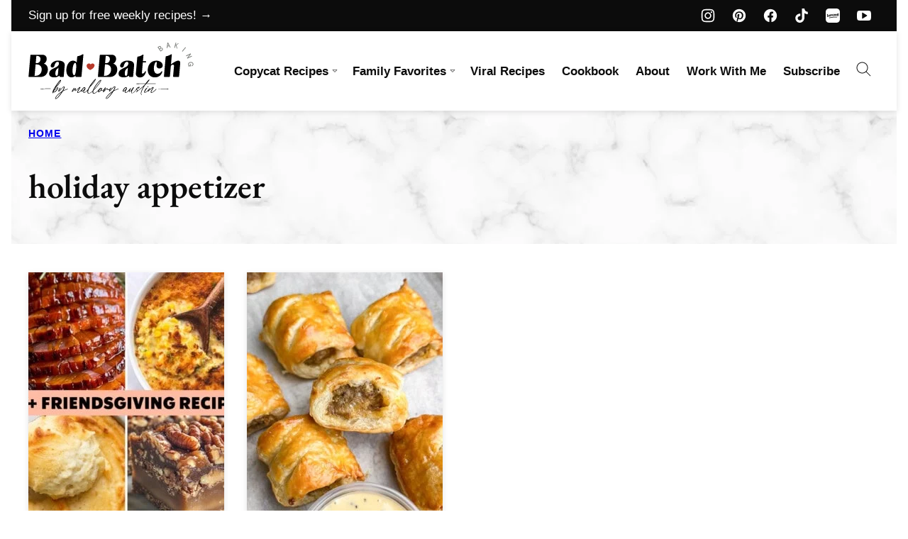

--- FILE ---
content_type: text/html
request_url: https://api.intentiq.com/profiles_engine/ProfilesEngineServlet?at=39&mi=10&dpi=936734067&pt=17&dpn=1&iiqidtype=2&iiqpcid=82f2998d-b9dd-4ccb-9cbd-682cf920d987&iiqpciddate=1769363556064&pcid=031020e1-1c1a-4a0e-a3a7-716baf89f4cb&idtype=3&gdpr=0&japs=false&jaesc=0&jafc=0&jaensc=0&jsver=0.33&testGroup=A&source=pbjs&ABTestingConfigurationSource=group&abtg=A&vrref=https%3A%2F%2Fbadbatchbaking.com%2Ftag%2Fholiday-appetizer%2F
body_size: 55
content:
{"abPercentage":97,"adt":1,"ct":2,"isOptedOut":false,"data":{"eids":[]},"dbsaved":"false","ls":true,"cttl":86400000,"abTestUuid":"g_105976b9-9bc4-41e4-b580-257fb7d13316","tc":9,"sid":1692970994}

--- FILE ---
content_type: text/plain; charset=UTF-8
request_url: https://at.teads.tv/fpc?analytics_tag_id=PUB_17002&tfpvi=&gdpr_consent=&gdpr_status=22&gdpr_reason=220&ccpa_consent=&sv=prebid-v1
body_size: 56
content:
YjM0OTAzYTgtNmE0MC00MzA3LTlkZjgtM2FjYWYxYTFjZDk2Iy05LTQ=

--- FILE ---
content_type: text/plain; charset=utf-8
request_url: https://ads.adthrive.com/http-api/cv2
body_size: 5980
content:
{"om":["00xbjwwl","03ory6zo","05674208-4fa1-4dea-9ba3-4e9add966590","07qjzu81","0929nj63","0b298b78cxw","0i2cd22x","0iyi1awv","0sm4lr19","0v9iqcb6","1","10011/efc99049dcc15a0f34e9975839274659","1011_302_56233468","1011_302_56233497","1011_302_56233573","1011_74_18364134","1028_8728253","10310289136970_514411517","10310289136970_559920874","10310289136970_577824614","10812556","10812565","110_576777115309199355","11142692","11421707","11509227","11633454","11641433","11769257","1185:1610326728","11896988","11964869","12010084","12168663","12169133","12171164","12171239","12174278","124843_10","124844_23","124848_8","12552070","12_74_18107028","12_74_18107030","1606221","1610326628","1610326728","1610338925","17_24104657","17_24766984","17_24767215","17_24767248","17_24767255","17x0742b","1819l5qo","1829819l5qo","1891/84806","1891/84814","1dynz4oo","1f23052b-4fae-4fc5-bee8-f68ffcc59747","1ftzvfyu","1fwexd7i","1h7yhpl7","1zjn1epv","202430_200_EAAYACogrPcXlVDpv4mCpFHbtASH4.EGy-m7zq791oD26KFcrCUyBCeqWqs_","206_492063","206_549410","2132:45327622","2132:45327625","2132:45563177","2132:45868998","2132:45970140","2132:45999649","2149:10868755","2179:581121500461316663","2249:553781220","2249:553781913","2249:650662457","2249:674673691","2249:683817811","2249:700758149","2307:286bn7o6","2307:2gev4xcy","2307:3d4r29fd","2307:3kp5kuh1","2307:44z2zjbq","2307:4etfwvf1","2307:4fk9nxse","2307:4yevyu88","2307:5s8wi8hf","2307:66r1jy9h","2307:74scwdnj","2307:7a0tg1yi","2307:7fmk89yf","2307:7uqs49qv","2307:7vnmgcxm","2307:7xb3th35","2307:8orkh93v","2307:98xzy0ek","2307:9krcxphu","2307:9mspm15z","2307:9nex8xyd","2307:a566o9hb","2307:a7wye4jw","2307:a8beztgq","2307:af9kspoi","2307:axw5pt53","2307:bfwolqbx","2307:bu0fzuks","2307:bwp1tpa5","2307:duxvs448","2307:dxqefrvi","2307:e38qsvko","2307:f3tdw9f3","2307:fqeh4hao","2307:g749lgab","2307:hbje7ofi","2307:hfqgqvcv","2307:i1gs57kc","2307:i90isgt0","2307:innyfbu3","2307:iy6hsneq","2307:k0csqwfi","2307:k2xfz54q","2307:k9ove2bo","2307:l5o549mu","2307:ll77hviy","2307:mne39gsk","2307:n3egwnq7","2307:ncfr1yiw","2307:o0qyxun9","2307:o4v8lu9d","2307:p8xeycv0","2307:pi9dvb89","2307:plth4l1a","2307:r0u09phz","2307:r31xyfp0","2307:s2ahu2ae","2307:t58xxlzd","2307:t7d69r6a","2307:ta6sha5k","2307:tty470r7","2307:u30fsj32","2307:u4atmpu4","2307:vmn1juoe","2307:xc88kxs9","2307:xe5smv63","2307:yass8yy7","2307:z2zvrgyz","2307:zfexqyi5","2307:zgw37lur","2307:zjn6yvkc","2307:zmciaqa3","23295146","23786257","239024629","2409_25495_176_CR52092923","24525574","24598434","24694777","24694809","24732876","247654825","248492542","25_53v6aquw","25_8b5u826e","25_m4xt6ckm","25_op9gtamy","25_oz31jrd0","25_sgaw7i5o","25_ti0s3bz3","25_v6jdn8gd","25_vfvpfnp8","25_yi6qlg3p","25_ztlksnbe","25_zwzjgvpw","25d81101-ce8f-4581-9245-7767b7f6f269","262592","262594","2662_200562_8166422","2662_200562_8172720","2662_200562_8172724","2676:85392610","2676:85702118","2676:86083181","2676:86087985","2676:86434088","2676:86739702","2676:86739704","2715_9888_262594","2715_9888_522709","27828525-19ef-482c-84aa-c57033a98346","286bn7o6","28925636","28933536","29414696","29414711","2974:8168475","29_705555329","2_206_554443","2_206_554470","2_206_554478","2gglwanz","2pu0gomp","2rhihii2","2syjv70y","308_125203_18","31809564","32661359","3335_25247_697081797","3335_25247_700109391","33604490","33605403","33605623","33637455","3406a4d7-e552-4d21-9072-aa549bfa6ade","34182009","34534189","3490:CR52223725","35753418","3646_185414_T26335189","3658_104709_bwp1tpa5","3658_104709_o0qyxun9","3658_146693_T26440989","3658_15032_e1an7fls","3658_15038_suixnuyn","3658_15078_fqeh4hao","3658_15106_u4atmpu4","3658_15886_5i3ultpz","3658_177572_hbje7ofi","3658_203382_f3tdw9f3","3658_203382_z2zvrgyz","3658_215376_T26407116","3658_22079_iy6hsneq","3658_22079_mne39gsk","3658_22898_T25553828","3658_229286_bfwolqbx","3658_586765_T26228402","3658_586765_T26229486","3658_67113_8linfb0q","3658_94590_T26225265","3701d7c5-d031-46d4-8c85-8e791eae8cca","37cerfai","381513943572","3822:24417995","3858:12124320","3LMBEkP-wis","3kp5kuh1","3llgx2fg","3p0mnojb","3swzj6q3","3v2n6fcp","409_216366","409_216416","409_225982","409_225987","409_225990","409_226331","409_226346","4114:axon-129","42604842","43919974","43a7ptxe","44023623","44145115","44629254","44_FKPC6PEVCZAO3GQQM4SS72","44_GK3IFKJCN5ECTCWZQ3S6Q3","44z2zjbq","45327631","45519405","458901553568","45927447","45v886tf","46039955","47192068","481703827","485027845327","48629971","48739100","487951","4947806","49606652","4b17559a-7c3a-442a-bccb-472fd110d7d8","4etfwvf1","4fk9nxse","4n9mre1i","4ue5n6w15erfp","4zai8e8t","502806027","502806102","50479792","51372355","51372397","51372434","514819301","52141873","521_425_203887","522709","522710","53v6aquw","54639987","54779847","54779873","549258659","5504:203898","55092222","5510:echvksei","5510:ksc9r3vq","5510:mznp7ktv","5510:quk7w53j","5510:ta6sha5k","5510:u4atmpu4","55116647","5532:553781220","553781814","554443","554462","5563_66529_OADD2.10239397485000_100KUO2BYL9SQZQ45","5563_66529_OADD2.7353135342685_1L28KLX2T0O1CD1WS7","5563_66529_OADD2.7353135343668_1BTJB8XRQ1WD0S0520","5563_66529_OAIP.b68940c0fa12561ebd4bcaf0bb889ff9","557_409_220139","557_409_220159","557_409_220169","557_409_220173","557_409_220344","557_409_223589","557_409_228349","557_409_228356","557_409_228363","558_93_iy6hsneq","558_93_u4atmpu4","558_93_ztlksnbe","55961747","56071098","560_74_18268080","56183679","5726507783","576777115309199355","57961627","59780461","59780474","59818357","5989_1799740_704067611","59a746ff-d970-42c4-b9ac-3738af680e78","5auirdnp","5iujftaz","5s2988wi8hf","5s8wi8hf","600618969","60485583","605367461","605367472","605367473","60638194","61210719","618576351","618653722","618876699","618980679","61900406","61900466","619089559","61916211","61916223","61916225","61916229","61932920","61932925","61932933","61932948","61932957","6226508011","6226530649","6226543715","627309156","627309159","627506494","62764941","628015148","628086965","628153053","628222860","628223277","628360579","628444256","628444262","628444433","628444439","628456310","628456313","628456379","628456382","628456403","628622163","628622166","628622172","628622178","628622241","628622244","628622247","628622250","628683371","628687043","628687157","628687460","628687463","628803013","628841673","629007394","629009180","629167998","629168001","629168010","629168565","629171196","629171202","62946736","62976224","630137823","63047261","630928655","63093165","63100589","6365_61796_742174851279","6365_61796_784844652399","6365_61796_791179315429","636910768489","652348590","659216891404","659713728691","66298r1jy9h","67d9142c-a3fe-4d47-94ec-5f95fd62ab46","680_99480_700109399","690_99485_1610326628","690_99485_1610326728","695879875","697190006","697190050","697525780","697876986","697876999","697893422","699201086","6ee1a45b-ce7b-4f9b-8142-d87cc82c0a7f","6ejtrnf9","6lmy2lg0","6mrds7pc","6nj9wt54","6pamm6b8","6tj9m7jw","6wclm3on","700109389","700117707","702423494","704889081","705115523","705116521","705127202","705555311","70_85402272","70_85402277","70_86082782","70_86698029","7255_121665_axon-129","7255_121665_axon-131","7255_121665_axon-134","7255_121665_axon-35","732157689775","7354_217088_85393222","7354_217088_85690544","74243_74_18364017","74243_74_18364062","74243_74_18364087","74243_74_18364134","746011608948","74j1qch5","74wv3qdx","76odrdws","7969_149355_41934921","7969_149355_45327622","7969_149355_45999649","79ju1d1h","7a0tg1yi","7cmeqmw8","7f298mk89yf","7fc6xgyo","7fmk89yf","7qIE6HPltrY","7qevw67b","7qeykcdm","7siwzlwt","7v298nmgcxm","7vnmgcxm","7xb3th35","80070365","80070391","8152859","8152878","8152879","8153731","8153732","8153749","8166427","8193073","8193076","8193078","82133858","82133859","822e04b6-7e5e-4930-b70d-01fc104efddc","83447652","8383fe77-9122-4f07-a7a4-9646a46c9d4a","842db5a6-4877-493c-8f3c-70c78693c542","85402401","85943197","86082998","86434089","86509222","86509229","86925905","86925934","86p6in4a","89mkwypg","8b5u826e","8c95acbb-a387-4009-bcea-8685373ad1cf","8linfb0q","8o298rkh93v","8orkh93v","8w2984klwi4","8w4klwi4","9057/0328842c8f1d017570ede5c97267f40d","9057/211d1f0fa71d1a58cabee51f2180e38f","91998280-8265-40b1-9827-f3e7c36b5080","92fdb214-0ce1-437e-8e56-132a85586000","97_8193073","97_8193078","9925w9vu","9d5f8vic","9krcxphu","9mspm15z","9uox3d6i","RAKT2039000H","a0oxacu8","a1jsuk6w","a3ts2hcp","a44srrt7","a566o9hb","a7298wye4jw","a7w365s6","a7wye4jw","a8beztgq","aa1b50cd-688b-47a6-8759-ebee59276af2","aa6e4118-482b-49f8-be14-3963d3a70d8d","aaf5b7bf-b85c-4775-a620-42be1edfbb2a","b53ea984-1233-4bd5-bd33-cf303e23e059","bd5xg6f6","bd850793-5f43-4706-8899-9e4b129e8377","bf298wolqbx","bfwolqbx","bhcgvwxj","bw5u85ie","c-Mh5kLIzow","c11cd8e7-b1dd-4f1a-94ea-f5bc31cc3080","c22985t9p0u","c25t9p0u","c7z0h277","c978b49b-333d-4f0d-b796-ff0b841275aa","cbg18jr6","cd40m5wq","cfjsq3yd","cr-2azmi2ttu9vd","cr-2azmi2ttuatj","cr-2azmi2ttubwe","cr-2azmi2ttubxe","cr-6ovjht2euatj","cr-6ovjht2eubwe","cr-7mlw3ytgubwe","cr-7mlw3ytgubxe","cr-9hxzbqc08jrgv2","cr-aaqt0j7wubwj","cr-aav22g0wubwj","cr-aavwye0xubwj","cr-aawz2m5xubwj","cr-aawz3f0wubwj","cr-aawz3f2tubwj","cr-e8r0zf8qx9v","cr-flbd4mx4ubxe","cr-g7ywwk5qvft","cr-h6q46o706lrgv2","cr-tbdy0mlju9vd","cr-xxslt4pwuatj","cr-xxslt4pwubwe","cr-ztkcpa6gubwe","cr223-deyy4f4qxeu","cs92bsda","cv0h9mrv","cymho2zs","d8xpzwgq","dlhr8b78","dlhzctga","e11caf3f-42f1-4006-a638-8c9d634ceabc","e38qsvko","e3ee474e-a227-49b5-8386-681518376c5d","eal0nev6","eb1a8449-4a8c-4877-91c3-e165d2887881","echvksei","ekocpzhh","ew8gf01n","f3craufm","f3h9fqou","f3tdw9f3","f7ddtazr","f9zmsi7x","fj298p0ceax","fjp0ceax","fleb9ndb","fpbj0p83","fq298eh4hao","fqeh4hao","fso39hpp","fy5qcztw","g1cx0n31","g749lgab","gjwam5dw","gn3plkq1","h0cw921b","h0zwvskc","h1m1w12p","h829828fwf4","hbje7ofi","hf298qgqvcv","hffavbt7","hfqgqvcv","hgrz3ggo","i0tz6sd5","i2aglcoy","i8q65k6g","i90isgt0","i92980isgt0","iaqttatc","iiu0wq3s","ims4654l","ixtrvado","iy2986hsneq","iy6hsneq","jox7do5h","jsy1a3jk","jwgkwx1k","k0csqwfi","k2xfz54q","k9298ove2bo","k9ove2bo","kk2985768bd","kk5768bd","knoebx5v","ksc9r3vq","kwj8z3gi","kx5rgl0a","l2j3rq3s","l45j4icj","l5o549mu","lc408s2k","ldnbhfjl","ljai1zni","ll77hviy","lnmgz2zg","lqik9cb3","ltkghqf5","lui7w03k","lxlnailk","m30fx1mp","m9tz4e6u","mbgtm37z","mealz2pi","mk19vci9","mne39gsk","mnzinbrt","mul4id76","muvxy961","mznp7ktv","n3egwnq7","n9ths0wd","ntjn5z55","o0l1fyrl","o4jf439x","o4v8lu9d","o6vx6pv4","o79rfir1","ofoon6ir","ogw1ezqo","oj70mowv","onu0njpj","ou8gxy4u","oz31jrd0","p0odjzyt","p8xeycv0","pagvt0pd","pkydekxi","pl298th4l1a","plth4l1a","pnprkxyb","poc1p809","ppn03peq","pz8lwofu","pzgd3hum","q1kdv2e7","q9frjgsw","qqvgscdx","quk7w53j","r3co354x","r4slj7p5","r5pphbep","rnvjtx7r","rrlikvt1","s2298ahu2ae","s2ahu2ae","s37ll62x","s4s41bit","sslkianq","t58xxlzd","t73gfjqn","ta6sha5k","tcyib76d","ti0s3bz3","tt298y470r7","tzngt86j","u1jb75sm","u4atmpu4","u6298m6v3bh","u6m6v3bh","uc3gjkej","udke8iyu","uk9x4xmh","uqph5v76","utmdgnik","v5w56b83","vNGjpPnIyoA","vdcb5d4i","ven7pu1c","vg298gd907z","w04jlltv","w3ez2pdd","w3kkkcwo","wih2rdv3","wk7ju0s9","wlfj699a","ws6kw0kz","x420t9me","x716iscu","xdaezn6y","xg2ypd0p","xncaqh7c","xxz8lwdr","y51tr986","yi6qlg3p","yl9likui","z2zvrgyz","zep75yl2","zgw37lur","zmciaqa3","zpm9ltrh","zvdz58bk","zw6jpag6","zxaju0ay","7979132","7979135"],"pmp":[],"adomains":["123notices.com","1md.org","about.bugmd.com","acelauncher.com","adameve.com","akusoli.com","allyspin.com","askanexpertonline.com","atomapplications.com","bassbet.com","betsson.gr","biz-zone.co","bizreach.jp","braverx.com","bubbleroom.se","bugmd.com","buydrcleanspray.com","byrna.com","capitaloneshopping.com","clarifion.com","combatironapparel.com","controlcase.com","convertwithwave.com","cotosen.com","countingmypennies.com","cratedb.com","croisieurope.be","cs.money","dallasnews.com","definition.org","derila-ergo.com","dhgate.com","dhs.gov","displate.com","easyprint.app","easyrecipefinder.co","fabpop.net","familynow.club","fla-keys.com","folkaly.com","g123.jp","gameswaka.com","getbugmd.com","getconsumerchoice.com","getcubbie.com","gowavebrowser.co","gowdr.com","gransino.com","grosvenorcasinos.com","guard.io","hero-wars.com","holts.com","instantbuzz.net","itsmanual.com","jackpotcitycasino.com","justanswer.com","justanswer.es","la-date.com","lightinthebox.com","liverrenew.com","local.com","lovehoney.com","lulutox.com","lymphsystemsupport.com","manualsdirectory.org","meccabingo.com","medimops.de","mensdrivingforce.com","millioner.com","miniretornaveis.com","mobiplus.me","myiq.com","national-lottery.co.uk","naturalhealthreports.net","nbliver360.com","nikke-global.com","nordicspirit.co.uk","nuubu.com","onlinemanualspdf.co","original-play.com","outliermodel.com","paperela.com","paradisestays.site","parasiterelief.com","peta.org","photoshelter.com","plannedparenthood.org","playvod-za.com","printeasilyapp.com","printwithwave.com","profitor.com","quicklearnx.com","quickrecipehub.com","rakuten-sec.co.jp","rangeusa.com","refinancegold.com","robocat.com","royalcaribbean.com","saba.com.mx","shift.com","simple.life","spinbara.com","systeme.io","taboola.com","tackenberg.de","temu.com","tenfactorialrocks.com","theoceanac.com","topaipick.com","totaladblock.com","usconcealedcarry.com","vagisil.com","vegashero.com","vegogarden.com","veryfast.io","viewmanuals.com","viewrecipe.net","votervoice.net","vuse.com","wavebrowser.co","wavebrowserpro.com","weareplannedparenthood.org","xiaflex.com","yourchamilia.com"]}